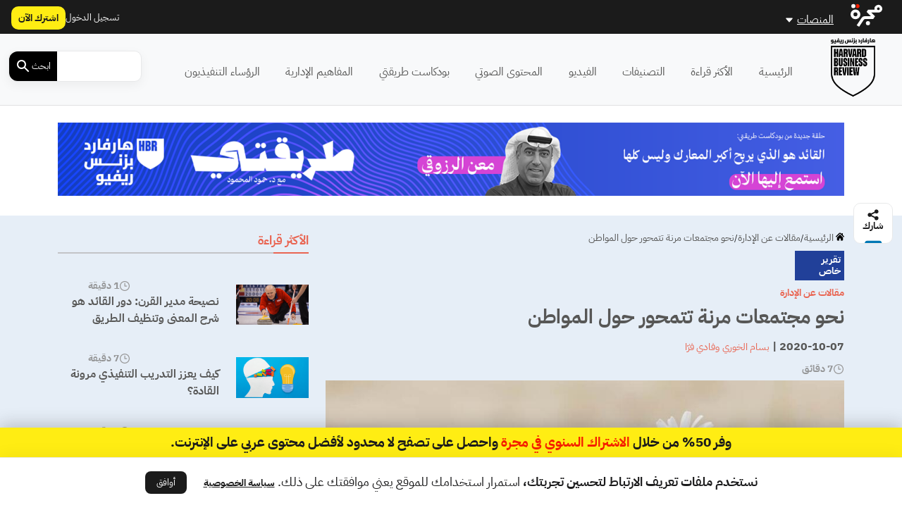

--- FILE ---
content_type: text/html; charset=UTF-8
request_url: https://hbrarabic.com/wp-admin/admin-ajax.php?action=load_widget&slug=template-parts%2Fwidgets%2Fmost-read-posts&name=&args=%5B%5D&post_id=241089
body_size: 1674
content:
<div class="main-sidebar sticky-sidebar py-5">
    <div class="sidebar-title title-with-border">
        <h2>الأكثر قراءة</h2>
    </div>
    
                    <div class="sidebar-body">
            <div class="row py-2">
                <div class="col-4 col-md-4">
                    <div class="image py-3">
                        <a href="https://hbrarabic.com/%d9%86%d8%b5%d9%8a%d8%ad%d8%a9-%d9%85%d8%af%d9%8a%d8%b1-%d8%a7%d9%84%d9%82%d8%b1%d9%86/" title="نصيحة مدير القرن: دور القائد هو شرح المعنى وتنظيف الطريق">
                            <img width="1200" height="675" src="https://media.majarracdn.cloud/hbr/2026/01/GR95OFy0-13213.png" class="attachment-post-thumbnail size-post-thumbnail wp-post-image" alt="مدير القرن" decoding="async" loading="lazy" srcset="https://media.majarracdn.cloud/hbr/2026/01/GR95OFy0-13213-444x250.png 444w, https://media.majarracdn.cloud/hbr/2026/01/GR95OFy0-13213-889x500.png 889w, https://media.majarracdn.cloud/hbr/2026/01/GR95OFy0-13213.png 1200w" sizes="auto, (max-width: 1200px) 100vw, 1200px" />                        </a>
                    </div>
                </div>
                <div class="col-8 col-md-8">
                    <div class="row">
                        <div class="col-6 col-md-6">
                            <div class="category">
                                                            </div>
                        </div>
                        <div class="col-6 col-md-6">
                            <div class="duration">
                        <img width="20" height="20" src="https://hbrarabic.com/wp-content/themes/majarra/img/clock.svg" alt="">
                1 دقيقة</div>                        </div>
                        <h3 class="title">
                            <a href="https://hbrarabic.com/%d9%86%d8%b5%d9%8a%d8%ad%d8%a9-%d9%85%d8%af%d9%8a%d8%b1-%d8%a7%d9%84%d9%82%d8%b1%d9%86/">
                                نصيحة مدير القرن: دور القائد هو شرح المعنى وتنظيف الطريق                            </a>
                        </h3>
                        <!--                        <div class="date">-->
                        <!--                            -->                        <!--                        </div>-->
                    </div>
                </div>
            </div>
        </div>
                    <div class="sidebar-body">
            <div class="row py-2">
                <div class="col-4 col-md-4">
                    <div class="image py-3">
                        <a href="https://hbrarabic.com/%d8%a7%d9%84%d8%aa%d8%af%d8%b1%d9%8a%d8%a8-%d8%a7%d9%84%d8%aa%d9%86%d9%81%d9%8a%d8%b0%d9%8a-%d9%88%d9%85%d8%b1%d9%88%d9%86%d8%a9-%d8%a7%d9%84%d9%82%d8%a7%d8%af%d8%a9/" title="كيف يعزز التدريب التنفيذي مرونة القادة؟">
                            <img width="1200" height="675" src="https://media.majarracdn.cloud/hbr/2026/01/Vl4xe8Ve-131313.png" class="attachment-post-thumbnail size-post-thumbnail wp-post-image" alt="التدريب التنفيذي" decoding="async" loading="lazy" srcset="https://media.majarracdn.cloud/hbr/2026/01/Vl4xe8Ve-131313-444x250.png 444w, https://media.majarracdn.cloud/hbr/2026/01/Vl4xe8Ve-131313-889x500.png 889w, https://media.majarracdn.cloud/hbr/2026/01/Vl4xe8Ve-131313.png 1200w" sizes="auto, (max-width: 1200px) 100vw, 1200px" />                        </a>
                    </div>
                </div>
                <div class="col-8 col-md-8">
                    <div class="row">
                        <div class="col-6 col-md-6">
                            <div class="category">
                                                            </div>
                        </div>
                        <div class="col-6 col-md-6">
                            <div class="duration">
                        <img width="20" height="20" src="https://hbrarabic.com/wp-content/themes/majarra/img/clock.svg" alt="">
                7 دقيقة</div>                        </div>
                        <h3 class="title">
                            <a href="https://hbrarabic.com/%d8%a7%d9%84%d8%aa%d8%af%d8%b1%d9%8a%d8%a8-%d8%a7%d9%84%d8%aa%d9%86%d9%81%d9%8a%d8%b0%d9%8a-%d9%88%d9%85%d8%b1%d9%88%d9%86%d8%a9-%d8%a7%d9%84%d9%82%d8%a7%d8%af%d8%a9/">
                                كيف يعزز التدريب التنفيذي مرونة القادة؟                            </a>
                        </h3>
                        <!--                        <div class="date">-->
                        <!--                            -->                        <!--                        </div>-->
                    </div>
                </div>
            </div>
        </div>
                    <div class="sidebar-body">
            <div class="row py-2">
                <div class="col-4 col-md-4">
                    <div class="image py-3">
                        <a href="https://hbrarabic.com/%d8%af%d9%85%d8%ac-%d8%a7%d9%84%d8%b0%d9%83%d8%a7%d8%a1-%d8%a7%d9%84%d8%a7%d8%b5%d8%b7%d9%86%d8%a7%d8%b9%d9%8a-%d9%81%d9%8a-%d8%a7%d9%84%d8%b9%d9%85%d9%84/" title="ما المهارات التي يحتاج إليها كل موظف لدمج الذكاء الاصطناعي في مهامه اليومية؟">
                            <img width="1200" height="675" src="https://media.majarracdn.cloud/hbr/2025/10/imagehbra-33.webp" class="attachment-post-thumbnail size-post-thumbnail wp-post-image" alt="الذكاء الاصطناعي التوليدي" decoding="async" loading="lazy" />                        </a>
                    </div>
                </div>
                <div class="col-8 col-md-8">
                    <div class="row">
                        <div class="col-6 col-md-6">
                            <div class="category">
                                                            </div>
                        </div>
                        <div class="col-6 col-md-6">
                            <div class="duration">
                        <img width="20" height="20" src="https://hbrarabic.com/wp-content/themes/majarra/img/clock.svg" alt="">
                6 دقيقة</div>                        </div>
                        <h3 class="title">
                            <a href="https://hbrarabic.com/%d8%af%d9%85%d8%ac-%d8%a7%d9%84%d8%b0%d9%83%d8%a7%d8%a1-%d8%a7%d9%84%d8%a7%d8%b5%d8%b7%d9%86%d8%a7%d8%b9%d9%8a-%d9%81%d9%8a-%d8%a7%d9%84%d8%b9%d9%85%d9%84/">
                                ما المهارات التي يحتاج إليها كل موظف لدمج الذكاء الاصطناعي في مهامه اليومية؟                            </a>
                        </h3>
                        <!--                        <div class="date">-->
                        <!--                            -->                        <!--                        </div>-->
                    </div>
                </div>
            </div>
        </div>
                    <div class="sidebar-body">
            <div class="row py-2">
                <div class="col-4 col-md-4">
                    <div class="image py-3">
                        <a href="https://hbrarabic.com/%d9%81%d9%86-%d8%a7%d8%aa%d8%ae%d8%a7%d8%b0-%d8%a7%d9%84%d9%82%d8%b1%d8%a7%d8%b1%d8%a7%d8%aa-%d8%a7%d9%84%d9%85%d8%b3%d8%aa%d8%ad%d9%8a%d9%84%d8%a9/" title="فن اتخاذ القرارات المستحيلة: دليل القادة في الأوقات الصعبة">
                            <img width="1200" height="675" src="https://media.majarracdn.cloud/hbr/2026/01/dTf9UDqn-1232325.png" class="attachment-post-thumbnail size-post-thumbnail wp-post-image" alt="إدارة المخاطر" decoding="async" loading="lazy" srcset="https://media.majarracdn.cloud/hbr/2026/01/dTf9UDqn-1232325-444x250.png 444w, https://media.majarracdn.cloud/hbr/2026/01/dTf9UDqn-1232325-889x500.png 889w, https://media.majarracdn.cloud/hbr/2026/01/dTf9UDqn-1232325.png 1200w" sizes="auto, (max-width: 1200px) 100vw, 1200px" />                        </a>
                    </div>
                </div>
                <div class="col-8 col-md-8">
                    <div class="row">
                        <div class="col-6 col-md-6">
                            <div class="category">
                                                            </div>
                        </div>
                        <div class="col-6 col-md-6">
                            <div class="duration">
                        <img width="20" height="20" src="https://hbrarabic.com/wp-content/themes/majarra/img/clock.svg" alt="">
                7 دقيقة</div>                        </div>
                        <h3 class="title">
                            <a href="https://hbrarabic.com/%d9%81%d9%86-%d8%a7%d8%aa%d8%ae%d8%a7%d8%b0-%d8%a7%d9%84%d9%82%d8%b1%d8%a7%d8%b1%d8%a7%d8%aa-%d8%a7%d9%84%d9%85%d8%b3%d8%aa%d8%ad%d9%8a%d9%84%d8%a9/">
                                فن اتخاذ القرارات المستحيلة: دليل القادة في الأوقات الصعبة                            </a>
                        </h3>
                        <!--                        <div class="date">-->
                        <!--                            -->                        <!--                        </div>-->
                    </div>
                </div>
            </div>
        </div>
                    <div class="sidebar-body">
            <div class="row py-2">
                <div class="col-4 col-md-4">
                    <div class="image py-3">
                        <a href="https://hbrarabic.com/%d8%a7%d9%84%d9%85%d8%b3%d8%a7%d8%b1-%d8%a7%d9%84%d9%85%d9%87%d9%86%d9%8a-%d9%84%d9%8a%d8%b3-%d8%b3%d9%84%d9%85%d8%a7%d9%8b/" title="ليس عليك النظر إلى المسار المهني على أنه سلم ترتقي درجاته">
                            <img width="1200" height="675" src="https://media.majarracdn.cloud/hbr/2025/10/هارفارد-بزنس-ريفيو-السلم-الوظيفي-1200x675.jpg" class="attachment-post-thumbnail size-post-thumbnail wp-post-image" alt="" decoding="async" loading="lazy" />                        </a>
                    </div>
                </div>
                <div class="col-8 col-md-8">
                    <div class="row">
                        <div class="col-6 col-md-6">
                            <div class="category">
                                                            </div>
                        </div>
                        <div class="col-6 col-md-6">
                            <div class="duration">
                        <img width="20" height="20" src="https://hbrarabic.com/wp-content/themes/majarra/img/clock.svg" alt="">
                3 دقيقة</div>                        </div>
                        <h3 class="title">
                            <a href="https://hbrarabic.com/%d8%a7%d9%84%d9%85%d8%b3%d8%a7%d8%b1-%d8%a7%d9%84%d9%85%d9%87%d9%86%d9%8a-%d9%84%d9%8a%d8%b3-%d8%b3%d9%84%d9%85%d8%a7%d9%8b/">
                                ليس عليك النظر إلى المسار المهني على أنه سلم ترتقي درجاته                            </a>
                        </h3>
                        <!--                        <div class="date">-->
                        <!--                            -->                        <!--                        </div>-->
                    </div>
                </div>
            </div>
        </div>
                    <div class="sidebar-body">
            <div class="row py-2">
                <div class="col-4 col-md-4">
                    <div class="image py-3">
                        <a href="https://hbrarabic.com/%d8%a7%d9%84%d8%b1%d8%a6%d9%8a%d8%b3-%d8%a7%d9%84%d8%aa%d9%86%d9%81%d9%8a%d8%b0%d9%8a-%d8%b4%d8%a8%d9%87-%d8%a7%d9%84%d9%85%d8%aa%d9%82%d8%a7%d8%b9%d8%af/" title="عندما يكون الرئيس التنفيذي شبه متقاعد لكنه يواصل التدخل">
                            <img width="1200" height="675" src="https://media.majarracdn.cloud/hbr/2026/01/fuCvUwN3-6511111111.png" class="attachment-post-thumbnail size-post-thumbnail wp-post-image" alt="الرئيس التنفيذي شبه المتقاعد" decoding="async" loading="lazy" srcset="https://media.majarracdn.cloud/hbr/2026/01/fuCvUwN3-6511111111-444x250.png 444w, https://media.majarracdn.cloud/hbr/2026/01/fuCvUwN3-6511111111-889x500.png 889w, https://media.majarracdn.cloud/hbr/2026/01/fuCvUwN3-6511111111.png 1200w" sizes="auto, (max-width: 1200px) 100vw, 1200px" />                        </a>
                    </div>
                </div>
                <div class="col-8 col-md-8">
                    <div class="row">
                        <div class="col-6 col-md-6">
                            <div class="category">
                                                            </div>
                        </div>
                        <div class="col-6 col-md-6">
                            <div class="duration">
                        <img width="20" height="20" src="https://hbrarabic.com/wp-content/themes/majarra/img/clock.svg" alt="">
                7 دقيقة</div>                        </div>
                        <h3 class="title">
                            <a href="https://hbrarabic.com/%d8%a7%d9%84%d8%b1%d8%a6%d9%8a%d8%b3-%d8%a7%d9%84%d8%aa%d9%86%d9%81%d9%8a%d8%b0%d9%8a-%d8%b4%d8%a8%d9%87-%d8%a7%d9%84%d9%85%d8%aa%d9%82%d8%a7%d8%b9%d8%af/">
                                عندما يكون الرئيس التنفيذي شبه متقاعد لكنه يواصل التدخل                            </a>
                        </h3>
                        <!--                        <div class="date">-->
                        <!--                            -->                        <!--                        </div>-->
                    </div>
                </div>
            </div>
        </div>
                    <div class="sidebar-body">
            <div class="row py-2">
                <div class="col-4 col-md-4">
                    <div class="image py-3">
                        <a href="https://hbrarabic.com/%d8%a7%d9%84%d8%b7%d8%a8-%d8%a7%d9%84%d8%af%d9%82%d9%8a%d9%82-%d9%81%d9%8a-%d9%85%d8%a4%d8%b3%d8%b3%d8%a9-%d9%82%d8%b7%d8%b1/" title="الطب الدقيق في مؤسسة قطر: كيفية تخصيص العلاج وفقاً للاحتياجات الفردية">
                            <img width="1200" height="675" src="https://media.majarracdn.cloud/hbr/2026/01/5WjKMZTK-2313.png" class="attachment-post-thumbnail size-post-thumbnail wp-post-image" alt="الطب الدقيق" decoding="async" loading="lazy" srcset="https://media.majarracdn.cloud/hbr/2026/01/5WjKMZTK-2313-444x250.png 444w, https://media.majarracdn.cloud/hbr/2026/01/5WjKMZTK-2313-889x500.png 889w, https://media.majarracdn.cloud/hbr/2026/01/5WjKMZTK-2313.png 1200w" sizes="auto, (max-width: 1200px) 100vw, 1200px" />                        </a>
                    </div>
                </div>
                <div class="col-8 col-md-8">
                    <div class="row">
                        <div class="col-6 col-md-6">
                            <div class="category">
                                                                    <a href="https://www.qf.org.qa/" style="white-space: nowrap;">
                                        محتوى من مؤسسة قطر                                    </a>


                                                                        <!--<a href="--><!--/">--><!--</a>-->
                                    <!--  -->                                                            </div>
                        </div>
                        <div class="col-6 col-md-6">
                            <div class="duration">
                        <img width="20" height="20" src="https://hbrarabic.com/wp-content/themes/majarra/img/clock.svg" alt="">
                6 دقيقة</div>                        </div>
                        <h3 class="title">
                            <a href="https://hbrarabic.com/%d8%a7%d9%84%d8%b7%d8%a8-%d8%a7%d9%84%d8%af%d9%82%d9%8a%d9%82-%d9%81%d9%8a-%d9%85%d8%a4%d8%b3%d8%b3%d8%a9-%d9%82%d8%b7%d8%b1/">
                                الطب الدقيق في مؤسسة قطر: كيفية تخصيص العلاج وفقاً للاحتياجات الفردية                            </a>
                        </h3>
                        <!--                        <div class="date">-->
                        <!--                            -->                        <!--                        </div>-->
                    </div>
                </div>
            </div>
        </div>
                    <div class="sidebar-body">
            <div class="row py-2">
                <div class="col-4 col-md-4">
                    <div class="image py-3">
                        <a href="https://hbrarabic.com/%d8%a7%d9%84%d8%aa%d8%ad%d9%88%d9%84-%d8%a7%d9%84%d8%a7%d9%82%d8%aa%d8%b5%d8%a7%d8%af%d9%8a-%d9%81%d9%8a-%d8%a7%d9%84%d8%a5%d9%85%d8%a7%d8%b1%d8%a7%d8%aa/" title="كيف تسهم حلول الخزانة الذكية في تعزيز التحول الاقتصادي في الإمارات؟">
                            <img width="1200" height="675" src="https://media.majarracdn.cloud/hbr/2025/10/cloud-solutions-1200x675.jpg" class="attachment-post-thumbnail size-post-thumbnail wp-post-image" alt="التحول الاقتصادي في الإمارات" decoding="async" loading="lazy" />                        </a>
                    </div>
                </div>
                <div class="col-8 col-md-8">
                    <div class="row">
                        <div class="col-6 col-md-6">
                            <div class="category">
                                                                    <a href="https://www.jpmorgan.com/payments/payments-global" style="white-space: nowrap;">
                                        محتوى من جي بي مورغان باي...                                    </a>


                                                                        <!--<a href="--><!--/">--><!--</a>-->
                                    <!--  -->                                                            </div>
                        </div>
                        <div class="col-6 col-md-6">
                            <div class="duration">
                        <img width="20" height="20" src="https://hbrarabic.com/wp-content/themes/majarra/img/clock.svg" alt="">
                6 دقيقة</div>                        </div>
                        <h3 class="title">
                            <a href="https://hbrarabic.com/%d8%a7%d9%84%d8%aa%d8%ad%d9%88%d9%84-%d8%a7%d9%84%d8%a7%d9%82%d8%aa%d8%b5%d8%a7%d8%af%d9%8a-%d9%81%d9%8a-%d8%a7%d9%84%d8%a5%d9%85%d8%a7%d8%b1%d8%a7%d8%aa/">
                                كيف تسهم حلول الخزانة الذكية في تعزيز التحول الاقتصادي في الإمارات؟                            </a>
                        </h3>
                        <!--                        <div class="date">-->
                        <!--                            -->                        <!--                        </div>-->
                    </div>
                </div>
            </div>
        </div>
                    <div class="sidebar-body">
            <div class="row py-2">
                <div class="col-4 col-md-4">
                    <div class="image py-3">
                        <a href="https://hbrarabic.com/%d8%a7%d9%84%d8%a3%d9%85%d9%86-%d8%a7%d9%84%d8%ba%d8%b0%d8%a7%d8%a6%d9%8a-%d9%81%d9%8a-%d8%b5%d9%85%d9%8a%d9%85-%d8%a7%d9%84%d8%a7%d8%b3%d8%aa%d8%af%d8%a7%d9%85%d8%a9/" title="الأمن الغذائي في صميم الاستدامة: كيف تدعم المراعي مستهدفات رؤية 2030؟">
                            <img width="1200" height="675" src="https://media.majarracdn.cloud/hbr/2025/11/ljbsYmbW-almarai-photo.png" class="attachment-post-thumbnail size-post-thumbnail wp-post-image" alt="الأمن الغذائي" decoding="async" loading="lazy" srcset="https://media.majarracdn.cloud/hbr/2025/11/ljbsYmbW-almarai-photo-444x250.png 444w, https://media.majarracdn.cloud/hbr/2025/11/ljbsYmbW-almarai-photo-889x500.png 889w, https://media.majarracdn.cloud/hbr/2025/11/ljbsYmbW-almarai-photo.png 1200w" sizes="auto, (max-width: 1200px) 100vw, 1200px" />                        </a>
                    </div>
                </div>
                <div class="col-8 col-md-8">
                    <div class="row">
                        <div class="col-6 col-md-6">
                            <div class="category">
                                                                    <a href="https://www.almarai.com/en/corporate/media-center/almarai-news" style="white-space: nowrap;">
                                        محتوى من شركة المراعي                                    </a>


                                                                        <!--<a href="--><!--/">--><!--</a>-->
                                    <!--  -->                                                            </div>
                        </div>
                        <div class="col-6 col-md-6">
                            <div class="duration">
                        <img width="20" height="20" src="https://hbrarabic.com/wp-content/themes/majarra/img/clock.svg" alt="">
                4 دقيقة</div>                        </div>
                        <h3 class="title">
                            <a href="https://hbrarabic.com/%d8%a7%d9%84%d8%a3%d9%85%d9%86-%d8%a7%d9%84%d8%ba%d8%b0%d8%a7%d8%a6%d9%8a-%d9%81%d9%8a-%d8%b5%d9%85%d9%8a%d9%85-%d8%a7%d9%84%d8%a7%d8%b3%d8%aa%d8%af%d8%a7%d9%85%d8%a9/">
                                الأمن الغذائي في صميم الاستدامة: كيف تدعم المراعي مستهدفات رؤية 2030؟                            </a>
                        </h3>
                        <!--                        <div class="date">-->
                        <!--                            -->                        <!--                        </div>-->
                    </div>
                </div>
            </div>
        </div>
        </div>

--- FILE ---
content_type: text/html; charset=UTF-8
request_url: https://hbrarabic.com/wp-admin/admin-ajax.php?action=load_widget&slug=template-parts%2Fwidgets%2Frecommended-posts&name=&args=%7B%22post_id%22%3A241089%7D&post_id=241089
body_size: 3142
content:


<div class="sidebar-title title-with-border py-4">
    <h2>ذات صلة</h2>
</div>
<div class="recommended-posts">
    <div class="row">
                    <div class="col-12 col-md-6 col-xl-4 related-posts">
                <div class="article-loop py-3" data-post_id="406972">
    <div class="card">
        <a href="https://hbrarabic.com/%d8%aa%d9%88%d8%a7%d8%b5%d9%84-%d8%a7%d9%84%d8%ac%d9%87%d8%a7%d8%aa-%d8%a7%d9%84%d8%ad%d9%83%d9%88%d9%85%d9%8a%d8%a9-%d9%88%d8%a7%d9%84%d9%85%d8%ac%d8%aa%d9%85%d8%b9/" title="التواصل الحكومي لتعزيز العلاقة بين الجهات الحكومية والمجتمع" class="post-link">
                            <img width="444" height="250" src="https://media.majarracdn.cloud/hbr/2025/10/هارفارد-بزنس-ريفيو-السعودية-444x250.jpg" class="attachment-medium size-medium wp-post-image" alt="تواصل حكومي" decoding="async" loading="lazy" />                    </a>
        <div class="card-body p-2">
            <div class="row">
                <div class="col-6 col-md-6">
<!--                    <div class="category">-->
<!--                        --><!--                        --><!--                                <a href="--><!--/">--><!--</a>-->
<!--                            --><!--                        --><!---->
<!--                    </div>-->
                </div>
                <div class="col-6 col-md-6">
                    <div class="duration">
                        <img width="20" height="20" src="https://hbrarabic.com/wp-content/themes/majarra/img/clock.svg" alt="">
                6 دقائق </div>                </div>
                <div class="col-12 col-md-12">
                    <h3 class="card-title">
                        <a href="https://hbrarabic.com/%d8%aa%d9%88%d8%a7%d8%b5%d9%84-%d8%a7%d9%84%d8%ac%d9%87%d8%a7%d8%aa-%d8%a7%d9%84%d8%ad%d9%83%d9%88%d9%85%d9%8a%d8%a9-%d9%88%d8%a7%d9%84%d9%85%d8%ac%d8%aa%d9%85%d8%b9/" class="post-link">
                            التواصل الحكومي لتعزيز العلاقة بين الجهات الحكومية والمجتمع                            
                        </a>
                    </h3>
                                        <p class="card-desc">
                        تسعى دول العالم إلى إجراء حوار حقيقي مع مواطنيها، لوضعهم في صورة الأحداث والقرارات وكسب ثقتهم، وكذلك الحفاظ على العمليات&hellip;                    </p>
                </div>
            </div>
        </div>
        <div class="card-footer">
            <div class="row">
<!--                <div class="col-12 col-md-12 col-xl-12 px-0 py-1">-->
<!--                    <div class="date">-->
<!--                        --><!--                    </div>-->
<!--                </div>-->
                <div class="col-12 col-md-12 col-xl-12">
                    <div class="authors">
            <div class="author-icon">
                            <img width="20" height="20" src="https://hbrarabic.com/wp-content/themes/majarra/img/author.svg" alt="">
                    </div>
        <div class="author-link">
                    <a href="https://hbrarabic.com/شخصيات/%d9%85%d8%ad%d9%85%d8%af-%d8%a7%d9%84%d8%b1%d8%b2%d9%82%d9%8a/" class="author">محمد الرزقي</a>

                </div>
    </div>                </div>
            </div>
        </div>
    </div>
</div>
            </div>
                    <div class="col-12 col-md-6 col-xl-4 related-posts">
                <div class="article-loop py-3" data-post_id="402445">
    <div class="card">
        <a href="https://hbrarabic.com/%d8%a7%d9%84%d8%ad%d9%88%d9%83%d9%85%d8%a9-%d8%a7%d9%84%d9%83%d9%85%d9%91%d9%8a%d8%a9-%d9%81%d9%8a-%d8%af%d9%88%d9%84%d8%a9-%d8%a7%d9%84%d8%a5%d9%85%d8%a7%d8%b1%d8%a7%d8%aa/" title="إطار &#8220;الحوكمة الكمّية&#8221; مع منظور على دولة الإمارات العربية المتحدة" class="post-link">
                            <img width="444" height="250" src="https://media.majarracdn.cloud/hbr/2025/10/علم-الإمارات-444x250.jpg" class="attachment-medium size-medium wp-post-image" alt="الحوكمة الكمّية" decoding="async" loading="lazy" />                    </a>
        <div class="card-body p-2">
            <div class="row">
                <div class="col-6 col-md-6">
<!--                    <div class="category">-->
<!--                        --><!--                        --><!--                                <a href="--><!--/">--><!--</a>-->
<!--                            --><!--                        --><!---->
<!--                    </div>-->
                </div>
                <div class="col-6 col-md-6">
                    <div class="duration">
                        <img width="20" height="20" src="https://hbrarabic.com/wp-content/themes/majarra/img/clock.svg" alt="">
                6 دقائق </div>                </div>
                <div class="col-12 col-md-12">
                    <h3 class="card-title">
                        <a href="https://hbrarabic.com/%d8%a7%d9%84%d8%ad%d9%88%d9%83%d9%85%d8%a9-%d8%a7%d9%84%d9%83%d9%85%d9%91%d9%8a%d8%a9-%d9%81%d9%8a-%d8%af%d9%88%d9%84%d8%a9-%d8%a7%d9%84%d8%a5%d9%85%d8%a7%d8%b1%d8%a7%d8%aa/" class="post-link">
                            إطار &#8220;الحوكمة الكمّية&#8221; مع منظور على دولة الإمارات العربية المتحدة                            
                        </a>
                    </h3>
                                        <p class="card-desc">
                        إطار جديد لصنع السياسات، إن مجال صنع السياسات أبعد ما يكون عن الثبات ويجب أن تكون طبيعته الديناميكية بمثابة تذكير لضرورة&hellip;                    </p>
                </div>
            </div>
        </div>
        <div class="card-footer">
            <div class="row">
<!--                <div class="col-12 col-md-12 col-xl-12 px-0 py-1">-->
<!--                    <div class="date">-->
<!--                        --><!--                    </div>-->
<!--                </div>-->
                <div class="col-12 col-md-12 col-xl-12">
                    <div class="authors">
            <div class="author-icon">
                            <img width="20" height="20" src="https://hbrarabic.com/wp-content/themes/majarra/img/author.svg" alt="">
                    </div>
        <div class="author-link">
                    <a href="https://hbrarabic.com/شخصيات/%d9%81%d8%a7%d8%af%d9%8a-%d9%81%d8%b1%d9%91%d8%a7/" class="author">فادي فرّا</a>

                <a href="https://hbrarabic.com/شخصيات/%d9%85%d8%b9%d8%a7%d9%84%d9%8a-%d8%b9%d8%a8%d8%af-%d8%a7%d9%84%d9%84%d9%87-%d8%a8%d9%86-%d8%b7%d9%88%d9%82/" class="author">معالي عبد الله بن طوق</a>

                </div>
    </div>                </div>
            </div>
        </div>
    </div>
</div>
            </div>
                    <div class="col-12 col-md-6 col-xl-4 related-posts">
                <div class="article-loop py-3" data-post_id="396131">
    <div class="card">
        <a href="https://hbrarabic.com/%d9%85%d9%84%d8%a7%d9%85%d8%ad-%d8%a7%d9%84%d8%ad%d9%83%d9%88%d9%85%d8%a7%d8%aa-%d8%a7%d9%84%d9%85%d8%b1%d9%86%d8%a9/" title="إدارة المستقبل: ملامح الحكومات المرنة" class="post-link">
                            <img width="444" height="250" src="https://media.majarracdn.cloud/hbr/2025/10/هارفارد-بزنس-ريفيو-الحكومات-المرنة-444x250.jpg" class="attachment-medium size-medium wp-post-image" alt="المرونة الحكومية" decoding="async" loading="lazy" />                    </a>
        <div class="card-body p-2">
            <div class="row">
                <div class="col-6 col-md-6">
<!--                    <div class="category">-->
<!--                        --><!--                        --><!--                                <a href="--><!--/">--><!--</a>-->
<!--                            --><!--                        --><!---->
<!--                    </div>-->
                </div>
                <div class="col-6 col-md-6">
                    <div class="duration">
                        <img width="20" height="20" src="https://hbrarabic.com/wp-content/themes/majarra/img/clock.svg" alt="">
                3 دقائق </div>                </div>
                <div class="col-12 col-md-12">
                    <h3 class="card-title">
                        <a href="https://hbrarabic.com/%d9%85%d9%84%d8%a7%d9%85%d8%ad-%d8%a7%d9%84%d8%ad%d9%83%d9%88%d9%85%d8%a7%d8%aa-%d8%a7%d9%84%d9%85%d8%b1%d9%86%d8%a9/" class="post-link">
                            إدارة المستقبل: ملامح الحكومات المرنة                            
                        </a>
                    </h3>
                                        <p class="card-desc">
                        شكلت فترة تفشي جائحة كوفيد-19 والأشهر الحرجة التي تلتها حتى اليوم، مرحلة غير مسبوقة في التاريخ الحديث، بما شهدته من&hellip;                    </p>
                </div>
            </div>
        </div>
        <div class="card-footer">
            <div class="row">
<!--                <div class="col-12 col-md-12 col-xl-12 px-0 py-1">-->
<!--                    <div class="date">-->
<!--                        --><!--                    </div>-->
<!--                </div>-->
                <div class="col-12 col-md-12 col-xl-12">
                    <div class="authors">
            <div class="author-icon">
                            <img width="20" height="20" src="https://hbrarabic.com/wp-content/themes/majarra/img/author.svg" alt="">
                    </div>
        <div class="author-link">
                    <a href="https://hbrarabic.com/شخصيات/%d9%87%d8%af%d9%89-%d8%a7%d9%84%d9%87%d8%a7%d8%b4%d9%85%d9%8a/" class="author">هدى الهاشمي</a>

                </div>
    </div>                </div>
            </div>
        </div>
    </div>
</div>
            </div>
                    <div class="col-12 col-md-6 col-xl-4 related-posts">
                <div class="article-loop py-3" data-post_id="396035">
    <div class="card">
        <a href="https://hbrarabic.com/%d8%a7%d9%84%d9%86%d9%87%d8%ac-%d8%a7%d9%84%d9%83%d9%85%d9%8a-%d9%84%d9%84%d8%aa%d9%88%d8%b7%d9%8a%d9%86/" title="تصميم سياسات عامة تركز على المواطن في عصر البيانات: النهج الكمي للتوطين" class="post-link">
                            <img width="444" height="250" src="https://media.majarracdn.cloud/hbr/2025/10/هارفارد-بزنس-ريفيو-النهج-الكمي-للمواطنة-444x250.jpg" class="attachment-medium size-medium wp-post-image" alt="النهج الكمي" decoding="async" loading="lazy" />                    </a>
        <div class="card-body p-2">
            <div class="row">
                <div class="col-6 col-md-6">
<!--                    <div class="category">-->
<!--                        --><!--                        --><!--                                <a href="--><!--/">--><!--</a>-->
<!--                            --><!--                        --><!---->
<!--                    </div>-->
                </div>
                <div class="col-6 col-md-6">
                    <div class="duration">
                        <img width="20" height="20" src="https://hbrarabic.com/wp-content/themes/majarra/img/clock.svg" alt="">
                5 دقائق </div>                </div>
                <div class="col-12 col-md-12">
                    <h3 class="card-title">
                        <a href="https://hbrarabic.com/%d8%a7%d9%84%d9%86%d9%87%d8%ac-%d8%a7%d9%84%d9%83%d9%85%d9%8a-%d9%84%d9%84%d8%aa%d9%88%d8%b7%d9%8a%d9%86/" class="post-link">
                            تصميم سياسات عامة تركز على المواطن في عصر البيانات: النهج الكمي للتوطين                            
                        </a>
                    </h3>
                                        <p class="card-desc">
                        يشهد الاقتصاد العالمي نقلة نوعية من نموذج قائم على عوامل الإنتاج إلى آخر متمحور حول المعرفة والبيانات. وهذا النموذج الحديث&hellip;                    </p>
                </div>
            </div>
        </div>
        <div class="card-footer">
            <div class="row">
<!--                <div class="col-12 col-md-12 col-xl-12 px-0 py-1">-->
<!--                    <div class="date">-->
<!--                        --><!--                    </div>-->
<!--                </div>-->
                <div class="col-12 col-md-12 col-xl-12">
                    <div class="authors">
            <div class="author-icon">
                            <img width="20" height="20" src="https://hbrarabic.com/wp-content/themes/majarra/img/author.svg" alt="">
                    </div>
        <div class="author-link">
                    <a href="https://hbrarabic.com/شخصيات/%d8%a3%d9%85%d9%8a%d8%b1%d8%a9-%d8%a8%d9%86%d8%b3%d8%a8%d8%b9/" class="author">أميرة بنسبع</a>

                <a href="https://hbrarabic.com/شخصيات/%d8%a8%d8%b3%d8%a7%d9%85-%d8%a7%d9%84%d8%ae%d9%88%d8%b1%d9%8a/" class="author">بسام الخوري</a>

                <a href="https://hbrarabic.com/شخصيات/%d8%ba%d9%86%d8%a7%d9%85-%d8%a8%d8%b7%d9%8a-%d8%a7%d9%84%d9%85%d8%b2%d8%b1%d9%88%d8%b9%d9%8a/" class="author">غنام بطي المزروعي</a>

                <a href="https://hbrarabic.com/شخصيات/%d9%81%d8%b1%d9%8a%d8%af%d8%a9-%d8%b9%d8%a8%d8%af-%d8%a7%d9%84%d9%84%d9%87-%d8%a2%d9%84-%d8%b9%d9%84%d9%8a/" class="author">فريدة عبد الله آل علي</a>

                <a href="https://hbrarabic.com/شخصيات/%d9%83%d9%85%d8%a7%d9%84-%d8%a5%d8%b3%d8%ad%d8%a7%d9%82-%d8%a7%d9%84%d9%85%d8%a7%d8%b2%d9%85%d9%8a/" class="author">كمال إسحاق المازمي</a>

                </div>
    </div>                </div>
            </div>
        </div>
    </div>
</div>
            </div>
                    <div class="col-12 col-md-6 col-xl-4 related-posts">
                <div class="article-loop py-3" data-post_id="391570">
    <div class="card">
        <a href="https://hbrarabic.com/%d8%a5%d8%b7%d8%a7%d8%b1-%d8%b9%d9%85%d9%84-%d8%a7%d9%84%d8%ad%d9%88%d9%83%d9%85%d8%a9-%d8%a7%d9%84%d9%83%d9%85%d9%8a%d8%a9/" title="الحوكمة الكمية: إطار عمل مستحدث لوضع خطط وسياسات عامة تتمحور حول الفرد من شركة وايتشيلد" class="post-link">
                            <img width="444" height="250" src="https://media.majarracdn.cloud/hbr/2025/10/هارفارد-بزنس-ريفيو-الحوكمة-444x250.jpg" class="attachment-medium size-medium wp-post-image" alt="الحوكمة الكمية" decoding="async" loading="lazy" />                    </a>
        <div class="card-body p-2">
            <div class="row">
                <div class="col-6 col-md-6">
<!--                    <div class="category">-->
<!--                        --><!--                        --><!--                                <a href="--><!--/">--><!--</a>-->
<!--                            --><!--                        --><!---->
<!--                    </div>-->
                </div>
                <div class="col-6 col-md-6">
                    <div class="duration">
                        <img width="20" height="20" src="https://hbrarabic.com/wp-content/themes/majarra/img/clock.svg" alt="">
                4 دقائق </div>                </div>
                <div class="col-12 col-md-12">
                    <h3 class="card-title">
                        <a href="https://hbrarabic.com/%d8%a5%d8%b7%d8%a7%d8%b1-%d8%b9%d9%85%d9%84-%d8%a7%d9%84%d8%ad%d9%88%d9%83%d9%85%d8%a9-%d8%a7%d9%84%d9%83%d9%85%d9%8a%d8%a9/" class="post-link">
                            الحوكمة الكمية: إطار عمل مستحدث لوضع خطط وسياسات عامة تتمحور حول الفرد من شركة وايتشيلد                            
                        </a>
                    </h3>
                                        <p class="card-desc">
                        سببت جائحة كوفيد-19 خللاً واضطراباً غير متوقعيّن في عالم الأعمال أفقداه توازنه لفترة من الزمن، ففي حين سقطت الكثير من&hellip;                    </p>
                </div>
            </div>
        </div>
        <div class="card-footer">
            <div class="row">
<!--                <div class="col-12 col-md-12 col-xl-12 px-0 py-1">-->
<!--                    <div class="date">-->
<!--                        --><!--                    </div>-->
<!--                </div>-->
                <div class="col-12 col-md-12 col-xl-12">
                    <div class="authors">
            <div class="author-icon">
                            <img width="20" height="20" src="https://hbrarabic.com/wp-content/themes/majarra/img/author.svg" alt="">
                    </div>
        <div class="author-link">
                    <a href="https://hbrarabic.com/شخصيات/%d9%87%d8%a7%d8%b1%d9%81%d8%a7%d8%b1%d8%af-%d8%a8%d8%b2%d9%86%d8%b3-%d8%b1%d9%8a%d9%81%d9%8a%d9%88/" class="author">هارفارد بزنس ريفيو</a>

                </div>
    </div>                </div>
            </div>
        </div>
    </div>
</div>
            </div>
                    <div class="col-12 col-md-6 col-xl-4 related-posts">
                <div class="article-loop py-3" data-post_id="302279">
    <div class="card">
        <a href="https://hbrarabic.com/%d8%a7%d9%84%d9%82%d9%8a%d8%a7%d8%af%d8%a9-%d9%81%d9%8a-%d8%a3%d9%88%d9%82%d8%a7%d8%aa-%d8%a7%d9%84%d8%a3%d8%b2%d9%85%d8%a7%d8%aa/" title="القيادة في أوقات الأزمات: دراسة لنهج دولة الإمارات" class="post-link">
                            <img width="300" height="169" src="https://media.majarracdn.cloud/hbr/2025/10/هارفارد-بزنس-ريفيو-قيادة-التصدي-للأزمات-300x169.jpg" class="attachment-medium size-medium wp-post-image" alt="القيادة في أوقات الأزمات" decoding="async" loading="lazy" />                    </a>
        <div class="card-body p-2">
            <div class="row">
                <div class="col-6 col-md-6">
<!--                    <div class="category">-->
<!--                        --><!--                        --><!--                                <a href="--><!--/">--><!--</a>-->
<!--                            --><!--                        --><!---->
<!--                    </div>-->
                </div>
                <div class="col-6 col-md-6">
                    <div class="duration">
                        <img width="20" height="20" src="https://hbrarabic.com/wp-content/themes/majarra/img/clock.svg" alt="">
                7 دقائق </div>                </div>
                <div class="col-12 col-md-12">
                    <h3 class="card-title">
                        <a href="https://hbrarabic.com/%d8%a7%d9%84%d9%82%d9%8a%d8%a7%d8%af%d8%a9-%d9%81%d9%8a-%d8%a3%d9%88%d9%82%d8%a7%d8%aa-%d8%a7%d9%84%d8%a3%d8%b2%d9%85%d8%a7%d8%aa/" class="post-link">
                            القيادة في أوقات الأزمات: دراسة لنهج دولة الإمارات                            
                        </a>
                    </h3>
                                        <p class="card-desc">
                        تحتم إدارة الأزمات أو القيادة في أوقات الأزمات علينا التعامل مع سلسلة متواصلة من الخيارات والمفاضلات والتنازلات، ما يعني أن&hellip;                    </p>
                </div>
            </div>
        </div>
        <div class="card-footer">
            <div class="row">
<!--                <div class="col-12 col-md-12 col-xl-12 px-0 py-1">-->
<!--                    <div class="date">-->
<!--                        --><!--                    </div>-->
<!--                </div>-->
                <div class="col-12 col-md-12 col-xl-12">
                    <div class="authors">
            <div class="author-icon">
                            <img width="20" height="20" src="https://hbrarabic.com/wp-content/themes/majarra/img/author.svg" alt="">
                    </div>
        <div class="author-link">
                    <a href="https://hbrarabic.com/شخصيات/%d9%81%d8%a7%d8%af%d9%8a-%d9%81%d8%b1%d9%91%d8%a7/" class="author">فادي فرّا</a>

                <a href="https://hbrarabic.com/شخصيات/%d9%85%d8%ad%d9%85%d8%af-%d8%a3%d8%ad%d9%85%d8%af-%d8%a7%d9%84%d9%85%d8%b1%d9%8a/" class="author">محمد أحمد المري</a>

                </div>
    </div>                </div>
            </div>
        </div>
    </div>
</div>
            </div>
                    <div class="col-12 col-md-6 col-xl-4 related-posts">
                <div class="article-loop py-3" data-post_id="266778">
    <div class="card">
        <a href="https://hbrarabic.com/%d8%a7%d9%84%d8%af%d9%88%d9%84%d8%a9-%d8%a7%d9%84%d8%b0%d9%83%d9%8a%d8%a9-%d9%88%d8%a7%d9%84%d9%85%d9%88%d8%a7%d8%b7%d9%86-%d8%a7%d9%84%d8%b0%d9%83%d9%8a/" title="كيف يمكن للتكنولوجيا أن تساعد الحكومات على تفعيل دور المواطن الذكي؟" class="post-link">
                            <img width="300" height="169" src="https://media.majarracdn.cloud/hbr/2025/10/هارفارد-بزنس-ريفيو-تفعيل-دور-المواطن-الذكي-300x169.jpg" class="attachment-medium size-medium wp-post-image" alt="الدولة الذكية والمواطن الذكي" decoding="async" loading="lazy" />                    </a>
        <div class="card-body p-2">
            <div class="row">
                <div class="col-6 col-md-6">
<!--                    <div class="category">-->
<!--                        --><!--                        --><!--                                <a href="--><!--/">--><!--</a>-->
<!--                            --><!--                        --><!---->
<!--                    </div>-->
                </div>
                <div class="col-6 col-md-6">
                    <div class="duration">
                        <img width="20" height="20" src="https://hbrarabic.com/wp-content/themes/majarra/img/clock.svg" alt="">
                7 دقائق </div>                </div>
                <div class="col-12 col-md-12">
                    <h3 class="card-title">
                        <a href="https://hbrarabic.com/%d8%a7%d9%84%d8%af%d9%88%d9%84%d8%a9-%d8%a7%d9%84%d8%b0%d9%83%d9%8a%d8%a9-%d9%88%d8%a7%d9%84%d9%85%d9%88%d8%a7%d8%b7%d9%86-%d8%a7%d9%84%d8%b0%d9%83%d9%8a/" class="post-link">
                            كيف يمكن للتكنولوجيا أن تساعد الحكومات على تفعيل دور المواطن الذكي؟                            
                        </a>
                    </h3>
                                        <p class="card-desc">
                        خلال العقد الأخير، تغير العالم بشكل كبير؛ فقد شهدنا تحولاً في كيفية ممارسة حياتنا وتغيرت الكيفية التي نفعل بها معظم&hellip;                    </p>
                </div>
            </div>
        </div>
        <div class="card-footer">
            <div class="row">
<!--                <div class="col-12 col-md-12 col-xl-12 px-0 py-1">-->
<!--                    <div class="date">-->
<!--                        --><!--                    </div>-->
<!--                </div>-->
                <div class="col-12 col-md-12 col-xl-12">
                    <div class="authors">
    </div>                </div>
            </div>
        </div>
    </div>
</div>
            </div>
                    <div class="col-12 col-md-6 col-xl-4 related-posts">
                <div class="article-loop py-3" data-post_id="252680">
    <div class="card">
        <a href="https://hbrarabic.com/%d9%85%d8%a4%d8%b3%d8%b3%d8%a7%d8%aa-%d8%aa%d8%aa%d9%85%d8%ad%d9%88%d8%b1-%d8%ad%d9%88%d9%84-%d8%a7%d9%84%d8%a5%d9%86%d8%b3%d8%a7%d9%86/" title="مؤسسات تتمحور حول الإنسان: المنهجية المثلى لاستشراف المستقبل" class="post-link">
                            <img width="444" height="250" src="https://media.majarracdn.cloud/hbr/2025/10/هارفارد-بزنس-ريفيو-المؤسسات-المتمحورة-حول-الإنسان-444x250.jpg" class="attachment-medium size-medium wp-post-image" alt="بناء مؤسسات تتمحور حول الإنسان" decoding="async" loading="lazy" />                    </a>
        <div class="card-body p-2">
            <div class="row">
                <div class="col-6 col-md-6">
<!--                    <div class="category">-->
<!--                        --><!--                        --><!--                                <a href="--><!--/">--><!--</a>-->
<!--                            --><!--                        --><!---->
<!--                    </div>-->
                </div>
                <div class="col-6 col-md-6">
                    <div class="duration">
                        <img width="20" height="20" src="https://hbrarabic.com/wp-content/themes/majarra/img/clock.svg" alt="">
                5 دقائق </div>                </div>
                <div class="col-12 col-md-12">
                    <h3 class="card-title">
                        <a href="https://hbrarabic.com/%d9%85%d8%a4%d8%b3%d8%b3%d8%a7%d8%aa-%d8%aa%d8%aa%d9%85%d8%ad%d9%88%d8%b1-%d8%ad%d9%88%d9%84-%d8%a7%d9%84%d8%a5%d9%86%d8%b3%d8%a7%d9%86/" class="post-link">
                            مؤسسات تتمحور حول الإنسان: المنهجية المثلى لاستشراف المستقبل                            
                        </a>
                    </h3>
                                        <p class="card-desc">
                        مع تفشي وباء فيروس الكورونا المستجد، أدرك قادة الشركات أخيراً أهمية بناء مؤسسات تتمحور حول الإنسان. ولكن العلم بهذا الأمر&hellip;                    </p>
                </div>
            </div>
        </div>
        <div class="card-footer">
            <div class="row">
<!--                <div class="col-12 col-md-12 col-xl-12 px-0 py-1">-->
<!--                    <div class="date">-->
<!--                        --><!--                    </div>-->
<!--                </div>-->
                <div class="col-12 col-md-12 col-xl-12">
                    <div class="authors">
            <div class="author-icon">
                            <img width="20" height="20" src="https://hbrarabic.com/wp-content/themes/majarra/img/author.svg" alt="">
                    </div>
        <div class="author-link">
                    <a href="https://hbrarabic.com/شخصيات/%d8%ad%d9%86%d8%a7%d9%86-%d8%a8%d9%86-%d8%ae%d9%84%d9%88%d9%82/" class="author">حنان بن خلوق</a>

                </div>
    </div>                </div>
            </div>
        </div>
    </div>
</div>
            </div>
                    <div class="col-12 col-md-6 col-xl-4 related-posts">
                <div class="article-loop py-3" data-post_id="187324">
    <div class="card">
        <a href="https://hbrarabic.com/%d9%88%d9%82%d9%81-%d8%b3%d9%84%d8%a7%d8%b3%d9%84-%d8%a7%d9%84%d8%aa%d9%88%d8%b1%d9%8a%d8%af-%d9%88%d8%a7%d9%84%d8%b4%d8%ad%d9%86/" title="هل ستتجه الحكومات إلى وقف سلاسل التوريد والشحن بسبب الوباء؟" class="post-link">
                            <img width="444" height="250" src="https://media.majarracdn.cloud/hbr/2025/11/هارفارد-بزنس-ريفيو-سلاسل-التوريد-والشحن-444x250.jpg" class="attachment-medium size-medium wp-post-image" alt="" decoding="async" loading="lazy" />                    </a>
        <div class="card-body p-2">
            <div class="row">
                <div class="col-6 col-md-6">
<!--                    <div class="category">-->
<!--                        --><!--                        --><!--                                <a href="--><!--/">--><!--</a>-->
<!--                            --><!--                        --><!---->
<!--                    </div>-->
                </div>
                <div class="col-6 col-md-6">
                    <div class="duration">
                        <img width="20" height="20" src="https://hbrarabic.com/wp-content/themes/majarra/img/clock.svg" alt="">
                6 دقائق </div>                </div>
                <div class="col-12 col-md-12">
                    <h3 class="card-title">
                        <a href="https://hbrarabic.com/%d9%88%d9%82%d9%81-%d8%b3%d9%84%d8%a7%d8%b3%d9%84-%d8%a7%d9%84%d8%aa%d9%88%d8%b1%d9%8a%d8%af-%d9%88%d8%a7%d9%84%d8%b4%d8%ad%d9%86/" class="post-link">
                            هل ستتجه الحكومات إلى وقف سلاسل التوريد والشحن بسبب الوباء؟                            
                        </a>
                    </h3>
                                        <p class="card-desc">
                        مع ظهور وباء فيروس "كوفيد-19"، هناك تهديد كامن لا يمكننا الاستمرار بتجاهله. ما الذي سيحدث إذا ما أخذت الدول تخزن&hellip;                    </p>
                </div>
            </div>
        </div>
        <div class="card-footer">
            <div class="row">
<!--                <div class="col-12 col-md-12 col-xl-12 px-0 py-1">-->
<!--                    <div class="date">-->
<!--                        --><!--                    </div>-->
<!--                </div>-->
                <div class="col-12 col-md-12 col-xl-12">
                    <div class="authors">
            <div class="author-icon">
                            <img width="20" height="20" src="https://hbrarabic.com/wp-content/themes/majarra/img/author.svg" alt="">
                    </div>
        <div class="author-link">
                    <a href="https://hbrarabic.com/شخصيات/%d8%a3%d8%a8%d8%b1%d8%a7%d9%87%d8%a7%d9%85-%d9%86%d9%8a%d9%88%d9%85%d8%a7%d9%86/" class="author">أبراهام نيومان</a>

                <a href="https://hbrarabic.com/شخصيات/%d9%87%d9%86%d8%b1%d9%8a-%d9%81%d8%a7%d8%b1%d9%8a%d9%84/" class="author">هنري فاريل</a>

                </div>
    </div>                </div>
            </div>
        </div>
    </div>
</div>
            </div>
                    </div>
</div>


--- FILE ---
content_type: text/javascript; charset=utf-8
request_url: https://app.link/_r?sdk=web2.86.5&branch_key=key_live_chXWkSf18bsa4j7LGN1apfjnAxjb3esQ&callback=branch_callback__0
body_size: 70
content:
/**/ typeof branch_callback__0 === 'function' && branch_callback__0("1542632765284001141");